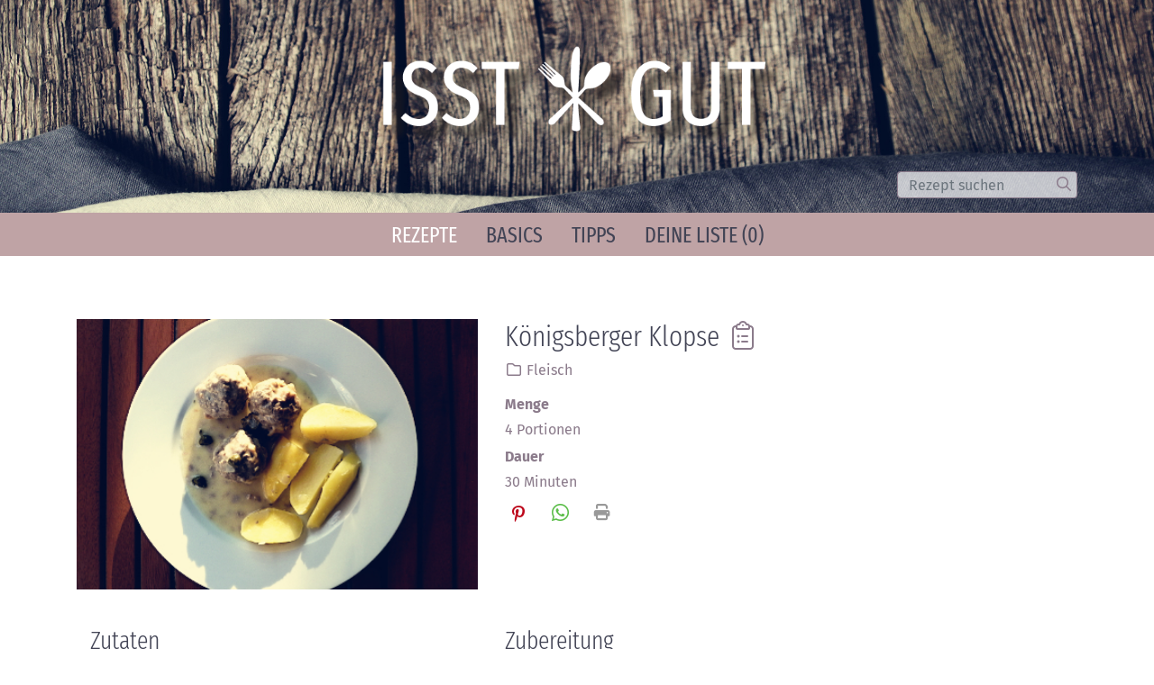

--- FILE ---
content_type: text/html; charset=utf-8
request_url: https://isst-gut.de/rezepte/koenigsberger-klopse/
body_size: 5427
content:
<!doctype html><html lang=de dir=auto><head><title>Königsberger Klopse | isst gut</title><meta charset=utf-8><meta name=robots content="index, follow, noodp"><meta name=author content="Nina Meulendijks"><meta name=description content="
Semmel einweichen und ausdrücken. Zwiebel und Sardine (oder Salzhering) fein hacken. Mit Hackfleisch und Eiweiß zu einem Fleischteig verarbeiten, mit Salz und Pfeffer abschmecken und zu runden Klößen formen.
Butter in einer großen Pfanne zerlassen. Mit einem Schneebesen das Mehl unter Rühren so lange erhitzen, bis es hellgelb ist. Die kalte oder lauwarme Brühe (oder Wasser) unter Rühren langsam nach und nach hinzugeben. Die Mehlschwitze sollte nach jeder Zugabe von Flüssigkeit wieder zum Kochen gebracht werden. Für eine cremigere Soße kann die Brühe teilweise durch Milch ersetzt werden.
Die Fleischklöße in die Soße geben und ca. 15 min. bei schwacher Hitze gar ziehen lassen. Die Soße mit Zitronensaft und Kapern würzen und bei ausgeschaltetem Herd das Eigelb unterziehen.

Dazu passen Salzkartoffeln."><meta name=rating content="General"><meta http-equiv=X-UA-Compatible content="IE=edge"><!--[if IE]><meta http-equiv=imagetoolbar content="no"><![endif]--><meta name=mobile-web-app-capable content="yes"><meta name=apple-mobile-web-app-status-bar-style content="default"><meta name=viewport content="width=device-width,initial-scale=1,shrink-to-fit=no"><link rel=apple-touch-icon sizes=180x180 href=/apple-touch-icon.png><link rel=icon type=image/png sizes=32x32 href=/favicon-32x32.png><link rel=icon type=image/png sizes=16x16 href=/favicon-16x16.png><link rel=manifest href=/site.webmanifest><link rel=mask-icon href=/safari-pinned-tab.svg color=#5bbad5><meta name=msapplication-TileColor content="#00aba9"><meta name=theme-color content="#ffffff"><link rel=canonical href=https://isst-gut.de/rezepte/koenigsberger-klopse/><link href=https://isst-gut.de/rezepte/koenigsberger-klopse/index.json rel=alternate type=application/json title="isst gut"><meta property="og:url" content="https://isst-gut.de/rezepte/koenigsberger-klopse/"><meta property="og:site_name" content="isst gut"><meta property="og:title" content="Königsberger Klopse"><meta property="og:description" content="Semmel einweichen und ausdrücken. Zwiebel und Sardine (oder Salzhering) fein hacken. Mit Hackfleisch und Eiweiß zu einem Fleischteig verarbeiten, mit Salz und Pfeffer abschmecken und zu runden Klößen formen. Butter in einer großen Pfanne zerlassen. Mit einem Schneebesen das Mehl unter Rühren so lange erhitzen, bis es hellgelb ist. Die kalte oder lauwarme Brühe (oder Wasser) unter Rühren langsam nach und nach hinzugeben. Die Mehlschwitze sollte nach jeder Zugabe von Flüssigkeit wieder zum Kochen gebracht werden. Für eine cremigere Soße kann die Brühe teilweise durch Milch ersetzt werden. Die Fleischklöße in die Soße geben und ca. 15 min. bei schwacher Hitze gar ziehen lassen. Die Soße mit Zitronensaft und Kapern würzen und bei ausgeschaltetem Herd das Eigelb unterziehen. Dazu passen Salzkartoffeln."><meta property="og:locale" content="de_de"><meta property="og:type" content="article"><meta property="article:section" content="rezepte"><meta property="article:published_time" content="2012-07-23T16:07:28+00:00"><meta property="article:modified_time" content="2012-07-23T16:07:28+00:00"><meta name=twitter:card content="summary"><meta name=twitter:title content="Königsberger Klopse"><meta name=twitter:description content="Semmel einweichen und ausdrücken. Zwiebel und Sardine (oder Salzhering) fein hacken. Mit Hackfleisch und Eiweiß zu einem Fleischteig verarbeiten, mit Salz und Pfeffer abschmecken und zu runden Klößen formen. Butter in einer großen Pfanne zerlassen. Mit einem Schneebesen das Mehl unter Rühren so lange erhitzen, bis es hellgelb ist. Die kalte oder lauwarme Brühe (oder Wasser) unter Rühren langsam nach und nach hinzugeben. Die Mehlschwitze sollte nach jeder Zugabe von Flüssigkeit wieder zum Kochen gebracht werden. Für eine cremigere Soße kann die Brühe teilweise durch Milch ersetzt werden. Die Fleischklöße in die Soße geben und ca. 15 min. bei schwacher Hitze gar ziehen lassen. Die Soße mit Zitronensaft und Kapern würzen und bei ausgeschaltetem Herd das Eigelb unterziehen. Dazu passen Salzkartoffeln."><link rel=stylesheet href=/css/bundle.5a87a269707b8796423521c19b55f720233cc94494811c893985d265bc302c65b571fe4a2328a90405455095aaedad23fdec53c371b570f2660ef6d9a27746fc.css integrity="sha512-WoeiaXB7h5ZCNSHBm1X3ICM8yUSUgRyJOYXSZbwwLGW1cf5KIyipBAVFUJWq7a0j/exTw3G1cPJmDvbZondG/A==" crossorigin=anonymous><link rel=stylesheet href=/css/site.141f45de8efb491118ed2f4885e653003f67b7f38052f4a4bfef75289e659a5c4fea59b7bdc5a074ed3b63aa49c3de725f2816c744b787e0f7fa43da93fc2187.css integrity="sha512-FB9F3o77SREY7S9IheZTAD9nt/OAUvSkv+91KJ5lmlxP6lm3vcWgdO07Y6pJw95yXygWx0S3h+D3+kPak/whhw==" crossorigin=anonymous><script src="https://cloud.ccm19.de/app.js?apiKey=c24b920cc31ad78aee67b9e89ce78bb64114f1c43c111af1&amp;domain=6928a85d0712e73aec0fc522" referrerpolicy=origin></script><meta property="og:site_name" content="isst-gut.de"><meta property="og:image" content="https://isst-gut.de/rezepte/koenigsberger-klopse/images/koenigsberger_klopse_quer.jpg"></head><body class="page rezepte"><div class=container-fluid><div class=row><header class="site-header container"><h1 class=site-title><a href=https://isst-gut.de/ rel=home title="Zurück zur Startseite"><img src=https://isst-gut.de//logo.png class="img-fluid d-print-none" alt="isst gut">
<img src=https://isst-gut.de//logo_print_sm.jpg class="img-fluid d-none d-print-inline-block" alt="isst gut"></a></h1><section id=searchbox role=search><form id=quickSearch action=https://isst-gut.de/suche><div class=form-group><label for=quickSearchTerm class=sr-only>Suche</label><div class=input-group><input type=search id=quickSearchTerm name=q class=form-control placeholder="Rezept suchen"><div class=input-group-append><button type=submit><span class=sr-only>Los</span><i class="far fa-search"></i></button></div></div></div></form></section></header><div class=top-navigation><nav aria-label=main><ul id=main class="nav justify-content-center"><li class="nav-item dropdown"><a data-toggle=dropdown href=# role=button aria-haspopup=true aria-expanded=false title=Rezepte id=Rezepte class="nav-link active dropdown-toogle">Rezepte</a><div class=dropdown-menu aria-labelledby=Rezepte><a href=/categories/aufl%C3%A4ufe/ title=Aufläufe class=dropdown-item>Aufläufe</a><a href=/categories/dips-und-marinaden/ title="Dips Und Marinaden" class=dropdown-item>Dips Und Marinaden</a><a href=/categories/fisch/ title=Fisch class=dropdown-item>Fisch</a><a href=/categories/fleisch/ title=Fleisch class=dropdown-item>Fleisch</a><a href=/categories/geb%C3%A4ck-und-desserts/ title="Gebäck Und Desserts" class=dropdown-item>Gebäck Und Desserts</a><a href=/categories/kartoffeln-und-nudeln/ title="Kartoffeln Und Nudeln" class=dropdown-item>Kartoffeln Und Nudeln</a><a href=/categories/reis-bulgur-etc./ title="Reis, Bulgur, Etc." class=dropdown-item>Reis, Bulgur, Etc.</a><a href=/categories/suppen-und-eint%C3%B6pfe/ title="Suppen Und Eintöpfe" class=dropdown-item>Suppen Und Eintöpfe</a><a href=/categories/vegetarisch/ title=Vegetarisch class=dropdown-item>Vegetarisch</a><a href=/categories/vorspeisen-und-salate/ title="Vorspeisen Und Salate" class=dropdown-item>Vorspeisen Und Salate</a></div></li><li class="nav-item dropdown"><a data-toggle=dropdown href=# role=button aria-haspopup=true aria-expanded=false title=Basics id=Basics class="nav-link dropdown-toogle">Basics</a><div class=dropdown-menu aria-labelledby=Basics><a href=https://isst-gut.de/rezepte/burger-broetchen/ title="Burger Brötchen" class=dropdown-item>Burger Brötchen</a><a href=https://isst-gut.de/rezepte/mischbrot/ title="Schnelles Mischbrot" class=dropdown-item>Schnelles Mischbrot</a><a href=https://isst-gut.de/rezepte/gemuesebruehpulver/ title=Gemüsebrühpulver class=dropdown-item>Gemüsebrühpulver</a><a href=https://isst-gut.de/rezepte/sauerkraut-im-glas/ title="Sauerkraut im Glas" class=dropdown-item>Sauerkraut im Glas</a><a href=https://isst-gut.de/rezepte/ketchup/ title=Ketchup class=dropdown-item>Ketchup</a><a href=https://isst-gut.de/rezepte/curryketchup/ title=Curryketchup class=dropdown-item>Curryketchup</a><a href=https://isst-gut.de/rezepte/pudding/ title=Pudding class=dropdown-item>Pudding</a><a href=https://isst-gut.de/rezepte/salatsosse/ title=Salatsoße class=dropdown-item>Salatsoße</a><a href=https://isst-gut.de/rezepte/senf/ title=Senf class=dropdown-item>Senf</a></div></li><li class=nav-item><a href=https://isst-gut.de/tipps/ title=Tipps id=Tipps class=nav-link>Tipps</a></li><li id=myMenuList class="nav-item d-none"><a href=# class=nav-link data-toggle=modal data-target=#myMenuListModal>Deine Liste (<span id=myMenuListAmountOfEntries>0</span>)</a></li></ul></nav></div></div><div class=row><div class=container><div id=content><main role=main><article id=page-königsberger-klopse class="page rezepte" itemscope itemtype=http://schema.org/Recipe><div class=row><div class=col-md-5><div class="item-image d-print-none" style=background-image:url(/rezepte/koenigsberger-klopse/images/koenigsberger_klopse_quer.jpg)></div><img src=/rezepte/koenigsberger-klopse/images/koenigsberger_klopse_quer.jpg alt="Königsberger Klopse" title="Königsberger Klopse" class="img-fluid rounded d-none d-print-block"></div><div class=col-md-7><header><h2 class=page-title itemprop=name data-title="Königsberger Klopse" data-url=https://isst-gut.de/rezepte/koenigsberger-klopse/>Königsberger Klopse&nbsp;
<a href=# id=addMenuListEntry class=d-none title="Rezept zu meiner Liste hinzufügen"><i class="fal fa-clipboard-list"></i></a>
<a href=# id=removeMenuListEntry class=d-none title="Rezept aus meiner Liste entfernen"><i class="far fa-clipboard-list-check"></i></a></h2><p><i class="far fa-fw fa-folder" aria-hidden=true></i>&nbsp;<a href=/categories/fleisch title=Fleisch rel="category tag">Fleisch</a></p><meta itemprop=url content="https://isst-gut.de/rezepte/koenigsberger-klopse/"><meta itemprop=image src=https://isst-gut.de/rezepte/koenigsberger-klopse/images/koenigsberger_klopse_hoch.jpg></header><div class=page-content><dl><dt>Menge</dt><dd itemprop=recipeYield>4 Portionen</dd><dt>Dauer</dt><dd itemprop=totalTime content="PT30M">30 Minuten</dd><div class=shariff data-services='["pinterest","whatsapp","print"]' data-button-style=icon data-theme=white data-media-url></div></div></div></div><div class=row><div class=col-md-5><div class=additions><h3>Zutaten</h3><ul class=list-unstyled><li class=media><img src=/zutaten/hackfleisch/images/hackfleisch.jpg alt=Hackfleisch class="img-fluid rounded mr-3 mb-2 d-print-none"><div class=media-body><p class=mt-0>400 g <a href=https://isst-gut.de/zutaten/hackfleisch/ title=Hackfleisch>Hackfleisch</a></p><span class=d-none itemprop=ingredients>400 g <a href=https://isst-gut.de/zutaten/hackfleisch/ title=Hackfleisch>Hackfleisch</a></span></div></li><li class=media><img src=/images/fallback.jpg alt=Brötchen class="img-fluid rounded mr-3 mb-2 d-print-none"><div class=media-body><p class=mt-0>1 <a href=https://isst-gut.de/zutaten/broetchen/ title=Brötchen>Brötchen</a></p><span class=d-none itemprop=ingredients>1 <a href=https://isst-gut.de/zutaten/broetchen/ title=Brötchen>Brötchen</a></span></div></li><li class=media><img src=/zutaten/eiweiss/images/eiweiss.jpg alt=Eiweiß class="img-fluid rounded mr-3 mb-2 d-print-none"><div class=media-body><p class=mt-0>1 <a href=https://isst-gut.de/zutaten/eiweiss/ title=Eiweiß>Eiweiß</a></p><span class=d-none itemprop=ingredients>1 <a href=https://isst-gut.de/zutaten/eiweiss/ title=Eiweiß>Eiweiß</a></span></div></li><li class=media><img src=/zutaten/zwiebeln/images/zwiebeln.jpg alt=Zwiebeln class="img-fluid rounded mr-3 mb-2 d-print-none"><div class=media-body><p class=mt-0>1 <a href=https://isst-gut.de/zutaten/zwiebeln/ title=Zwiebeln>Zwiebeln</a></p><span class=d-none itemprop=ingredients>1 <a href=https://isst-gut.de/zutaten/zwiebeln/ title=Zwiebeln>Zwiebeln</a></span></div></li><li class=media><img src=/images/fallback.jpg alt=Sardine class="img-fluid rounded mr-3 mb-2 d-print-none"><div class=media-body><p class=mt-0>1 <a href=https://isst-gut.de/zutaten/sardine/ title=Sardine>Sardine</a></p><span class=d-none itemprop=ingredients>1 <a href=https://isst-gut.de/zutaten/sardine/ title=Sardine>Sardine</a></span></div></li><li class=media><img src=/zutaten/salz/images/salz.jpg alt=Salz class="img-fluid rounded mr-3 mb-2 d-print-none"><div class=media-body><p class=mt-0>1 Prise <a href=https://isst-gut.de/zutaten/salz/ title=Salz>Salz</a></p><span class=d-none itemprop=ingredients>1 Prise <a href=https://isst-gut.de/zutaten/salz/ title=Salz>Salz</a></span></div></li><li class=media><img src=/zutaten/pfeffer/images/pfeffer_schwarz.jpg alt=Pfeffer class="img-fluid rounded mr-3 mb-2 d-print-none"><div class=media-body><p class=mt-0>1 Prise <a href=https://isst-gut.de/zutaten/pfeffer/ title=Pfeffer>Pfeffer</a></p><span class=d-none itemprop=ingredients>1 Prise <a href=https://isst-gut.de/zutaten/pfeffer/ title=Pfeffer>Pfeffer</a></span></div></li><li class=media><img src=/zutaten/butter/images/butter.jpg alt=Butter class="img-fluid rounded mr-3 mb-2 d-print-none"><div class=media-body><p class=mt-0>1 EL <a href=https://isst-gut.de/zutaten/butter/ title=Butter>Butter</a></p><span class=d-none itemprop=ingredients>1 EL <a href=https://isst-gut.de/zutaten/butter/ title=Butter>Butter</a></span></div></li><li class=media><img src=/zutaten/mehl/images/mehl.jpg alt=Mehl class="img-fluid rounded mr-3 mb-2 d-print-none"><div class=media-body><p class=mt-0>1 EL <a href=https://isst-gut.de/zutaten/mehl/ title=Mehl>Mehl</a></p><span class=d-none itemprop=ingredients>1 EL <a href=https://isst-gut.de/zutaten/mehl/ title=Mehl>Mehl</a></span></div></li><li class=media><img src=/zutaten/bruehe/images/bruehe.jpg alt=Brühe class="img-fluid rounded mr-3 mb-2 d-print-none"><div class=media-body><p class=mt-0>400 ml <a href=https://isst-gut.de/zutaten/bruehe/ title=Brühe>Brühe</a></p><span class=d-none itemprop=ingredients>400 ml <a href=https://isst-gut.de/zutaten/bruehe/ title=Brühe>Brühe</a></span></div></li><li class=media><img src=/images/fallback.jpg alt=Kapern class="img-fluid rounded mr-3 mb-2 d-print-none"><div class=media-body><p class=mt-0>1 EL <a href=https://isst-gut.de/zutaten/kapern/ title=Kapern>Kapern</a></p><span class=d-none itemprop=ingredients>1 EL <a href=https://isst-gut.de/zutaten/kapern/ title=Kapern>Kapern</a></span></div></li><li class=media><img src=/zutaten/zitronensaft/images/zitronensaft.jpg alt=Zitronensaft class="img-fluid rounded mr-3 mb-2 d-print-none"><div class=media-body><p class=mt-0>1 TL <a href=https://isst-gut.de/zutaten/zitronensaft/ title=Zitronensaft>Zitronensaft</a></p><span class=d-none itemprop=ingredients>1 TL <a href=https://isst-gut.de/zutaten/zitronensaft/ title=Zitronensaft>Zitronensaft</a></span></div></li><li class=media><img src=/zutaten/eigelb/images/eigelb.jpg alt=Eigelb class="img-fluid rounded mr-3 mb-2 d-print-none"><div class=media-body><p class=mt-0>1 <a href=https://isst-gut.de/zutaten/eigelb/ title=Eigelb>Eigelb</a></p><span class=d-none itemprop=ingredients>1 <a href=https://isst-gut.de/zutaten/eigelb/ title=Eigelb>Eigelb</a></span></div></li></ul></div></div><div class=col-md-7><h3>Zubereitung</h3><ol><li>Semmel einweichen und ausdrücken. Zwiebel und Sardine (oder Salzhering) fein hacken. Mit Hackfleisch und Eiweiß zu einem Fleischteig verarbeiten, mit Salz und Pfeffer abschmecken und zu runden Klößen formen.</li><li>Butter in einer großen Pfanne zerlassen. Mit einem Schneebesen das Mehl unter Rühren so lange erhitzen, bis es hellgelb ist. Die kalte oder lauwarme Brühe (oder Wasser) unter Rühren langsam nach und nach hinzugeben. Die Mehlschwitze sollte nach jeder Zugabe von Flüssigkeit wieder zum Kochen gebracht werden. Für eine cremigere Soße kann die Brühe teilweise durch Milch ersetzt werden.</li><li>Die Fleischklöße in die Soße geben und ca. 15 min. bei schwacher Hitze gar ziehen lassen. Die Soße mit Zitronensaft und Kapern würzen und bei ausgeschaltetem Herd das Eigelb unterziehen.</li></ol><p>Dazu passen Salzkartoffeln.</p></div></div><footer class="related-articles mt-3"><h4>Weitere Rezepte aus den gleichen Kategorien</h4><div class=row><div class=col-md-4><dl><dt>Fleisch</dt><dd><a href=https://isst-gut.de/rezepte/nudelauflauf-mit-gezupftem-huhn/ title="Nudelauflauf mit gezupftem Huhn"><i class="fal fa-angle-right"></i> Nudelauflauf mit gezupftem Huhn</a></dd><dd><a href=https://isst-gut.de/rezepte/roastbeef-roellchen/ title=Roastbeef-Röllchen><i class="fal fa-angle-right"></i> Roastbeef-Röllchen</a></dd><dd><a href=https://isst-gut.de/rezepte/jambalaya/ title=Jambalaya><i class="fal fa-angle-right"></i> Jambalaya</a></dd><dd><a href=https://isst-gut.de/rezepte/kaese-lauchsuppe-mit-hackfleisch/ title="Käse-Lauchsuppe mit Hackfleisch"><i class="fal fa-angle-right"></i> Käse-Lauchsuppe mit Hackfleisch</a></dd></dl></div></div></footer></article></main></div></div><div class=container-fluid><footer class="site-footer container" role=contentinfo><nav aria-label=footer><ul id=footer class="nav justify-content-center"><li class="nav-item site-notice"><a href=https://isst-gut.de/impressum/ title=Impressum id=site-notice class=nav-link>Impressum</a></li><li class="nav-item privacy"><a href=https://isst-gut.de/datenschutz/ title=Datenschutz id=privacy class=nav-link>Datenschutz</a></li><li class="nav-item cookie-settings"><a href=#CCM.openControlPanel class=nav-link>Cookie-Einstellungen</a></li></ul></nav><p class=text-center><a href=# data-toggle=modal data-target=#aboutModal><i class="far fa-hat-chef"></i>&nbsp;by Nina with&nbsp;<i class="far fa-heart"></i></a></p><p id=backToTop class=d-sm-none><a href=#main title="nach oben"><i class="far fa-chevron-circle-up fa-2x"></i></a></p></footer></div><script>var messagePleaseEnterTerm="Bitte einen Begriff oben eingeben.",messageMatches="Passende Seiten",messageNoMatchesFound="Keine Treffer gefunden.",jsonIndexUrlPrefix=""</script></div></div><script src=/js/bundle.min.ccab13d3b63bf4517f1174549c00307571bb7e336bbb377f31f04fd11ab1bf40b6a18f4ec7f5082d227110de72889f1c702483909ff732ec3a69f9f1c549514e.js integrity="sha512-zKsT07Y79FF/EXRUnAAwdXG7fjNruzd/MfBP0Rqxv0C2oY9Ox/UILSJxEN5yiJ8ccCSDkJ/3Muw6afnxxUlRTg==" crossorigin=anonymous async></script><div id=myMenuListModal class="modal fade" tabindex=-1 role=dialog><div class="modal-dialog modal-lg" role=document><div class=modal-content><div class=modal-header><h4 class=modal-title><i class="far fa-hat-chef"></i>&nbsp;Deine Liste</h4><button type=button class=close data-dismiss=modal aria-label=Schließen>
<span aria-hidden=true>&#215;</span></button></div><div class=modal-body><ul class="nav nav-tabs"><li class=nav-item><a class="nav-link active" id=overviewTab data-toggle=tab href=#tabOverviewSection role=tab aria-selected=true>Übersicht</a></li><li class=nav-item><a class=nav-link id=shoppingTab data-toggle=tab href=#tabShoppingSection role=tab aria-selected=false>Einkaufsliste</a></li><li class=nav-item><a class=nav-link id=preparationTab data-toggle=tab href=#tabPreparationSection role=tab aria-selected=false>Zubereitung</a></li></ul><div class=tab-content><div class="pt-4 tab-pane fade show active" id=tabOverviewSection role=tabpanel aria-labelledby=overviewTab></div><div class="pt-4 px-1 px-sm-3 tab-pane fade" id=tabShoppingSection role=tabpanel aria-labelledby=shoppingTab></div><div class="pt-4 px-1 px-sm-3 tab-pane fade" id=tabPreparationSection role=tabpanel aria-labelledby=preparationTab></div></div></div></div></div></div><div id=aboutModal class="modal fade" tabindex=-1 role=dialog><div class="modal-dialog modal-lg" role=document><div class=modal-content><div class=modal-header><h4 class=modal-title><i class="far fa-hat-chef"></i>&nbsp;by Nina with&nbsp;<i class="far fa-heart"></i></h4><button type=button class=close data-dismiss=modal aria-label=Schließen>
<span aria-hidden=true>&#215;</span></button></div><div class=modal-body><div class=row><div class=col-md-5><img src=/images/erste_kochversuche.jpg class=img-fluid alt="Aller Anfang ist schwer"></div><div class=col-md-7><h5>Hallo</h5><p>Hier findet ihr eine Sammlung meiner liebsten Rezepte, die selbstverständlich auch alle ausprobiert wurden.</p><p>Damit ich mir die ständige Suche nach den gleichen Rezepten ersparen oder begeisterten Gästen schnell mal ein Rezept mit auf den Weg geben kann, habe ich dieses digitale Kochbuch angelegt.</p><p>Viel Spaß beim Nachkochen wünscht euch<br>Nina</p></div></div></div></div></div></div><script type=text/x-ccm-loader data-ccm-loader-group=matomo>
        var _paq = window._paq || [];
        _paq.push(['trackPageView']);
        _paq.push(['enableLinkTracking']);
        (function() {
            var u="https://stats.guite.de/";
            _paq.push(['setTrackerUrl', u+'matomo.php']);
            _paq.push(['setSiteId', '39']);
            var d=document, g=d.createElement('script'), s=d.getElementsByTagName('script')[0];
            g.type='text/javascript'; g.async=true; g.defer=true; g.src=u+'matomo.js'; s.parentNode.insertBefore(g,s);
        })();
    </script><noscript><p><img src="https://stats.guite.de/matomo.php?idsite=39&amp;rec=1" style=border:0 alt></p></noscript></body></html>

--- FILE ---
content_type: text/css; charset=utf-8
request_url: https://isst-gut.de/css/site.141f45de8efb491118ed2f4885e653003f67b7f38052f4a4bfef75289e659a5c4fea59b7bdc5a074ed3b63aa49c3de725f2816c744b787e0f7fa43da93fc2187.css
body_size: 1316
content:
@font-face{font-family:'Fira Sans';font-style:normal;font-weight:300;src:url("../webfonts/fira-sans-v9-latin-300.eot");src:local("Fira Sans Light"),local("FiraSans-Light"),url("../webfonts/fira-sans-v9-latin-300.eot?#iefix") format("embedded-opentype"),url("../webfonts/fira-sans-v9-latin-300.woff2") format("woff2"),url("../webfonts/fira-sans-v9-latin-300.woff") format("woff"),url("../webfonts/fira-sans-v9-latin-300.ttf") format("truetype"),url("../webfonts/fira-sans-v9-latin-300.svg#FiraSans") format("svg")}@font-face{font-family:'Fira Sans';font-style:normal;font-weight:400;src:url("../webfonts/fira-sans-v9-latin-regular.eot");src:local("Fira Sans Regular"),local("FiraSans-Regular"),url("../webfonts/fira-sans-v9-latin-regular.eot?#iefix") format("embedded-opentype"),url("../webfonts/fira-sans-v9-latin-regular.woff2") format("woff2"),url("../webfonts/fira-sans-v9-latin-regular.woff") format("woff"),url("../webfonts/fira-sans-v9-latin-regular.ttf") format("truetype"),url("../webfonts/fira-sans-v9-latin-regular.svg#FiraSans") format("svg")}@font-face{font-family:'Fira Sans';font-style:normal;font-weight:500;src:url("../webfonts/fira-sans-v9-latin-500.eot");src:local("Fira Sans Medium"),local("FiraSans-Medium"),url("../webfonts/fira-sans-v9-latin-500.eot?#iefix") format("embedded-opentype"),url("../webfonts/fira-sans-v9-latin-500.woff2") format("woff2"),url("../webfonts/fira-sans-v9-latin-500.woff") format("woff"),url("../webfonts/fira-sans-v9-latin-500.ttf") format("truetype"),url("../webfonts/fira-sans-v9-latin-500.svg#FiraSans") format("svg")}@font-face{font-family:'Fira Sans';font-style:normal;font-weight:700;src:url("../webfonts/fira-sans-v9-latin-700.eot");src:local("Fira Sans Bold"),local("FiraSans-Bold"),url("../webfonts/fira-sans-v9-latin-700.eot?#iefix") format("embedded-opentype"),url("../webfonts/fira-sans-v9-latin-700.woff2") format("woff2"),url("../webfonts/fira-sans-v9-latin-700.woff") format("woff"),url("../webfonts/fira-sans-v9-latin-700.ttf") format("truetype"),url("../webfonts/fira-sans-v9-latin-700.svg#FiraSans") format("svg")}@font-face{font-family:'Fira Sans Extra Condensed';font-style:normal;font-weight:300;src:url("../webfonts/fira-sans-extra-condensed-v3-latin-300.eot");src:local("Fira Sans Extra Condensed Light"),local("FiraSansExtraCondensed-Light"),url("../webfonts/fira-sans-extra-condensed-v3-latin-300.eot?#iefix") format("embedded-opentype"),url("../webfonts/fira-sans-extra-condensed-v3-latin-300.woff2") format("woff2"),url("../webfonts/fira-sans-extra-condensed-v3-latin-300.woff") format("woff"),url("../webfonts/fira-sans-extra-condensed-v3-latin-300.ttf") format("truetype"),url("../webfonts/fira-sans-extra-condensed-v3-latin-300.svg#FiraSansExtraCondensed") format("svg")}@font-face{font-family:'Fira Sans Extra Condensed';font-style:normal;font-weight:400;src:url("../webfonts/fira-sans-extra-condensed-v3-latin-regular.eot");src:local("Fira Sans Extra Condensed Regular"),local("FiraSansExtraCondensed-Regular"),url("../webfonts/fira-sans-extra-condensed-v3-latin-regular.eot?#iefix") format("embedded-opentype"),url("../webfonts/fira-sans-extra-condensed-v3-latin-regular.woff2") format("woff2"),url("../webfonts/fira-sans-extra-condensed-v3-latin-regular.woff") format("woff"),url("../webfonts/fira-sans-extra-condensed-v3-latin-regular.ttf") format("truetype"),url("../webfonts/fira-sans-extra-condensed-v3-latin-regular.svg#FiraSansExtraCondensed") format("svg")}body{background:url("../images/header.jpg") no-repeat center top #fff;background-size:100% 250px;font-family:"Fira Sans",sans-serif;font-size:16px;line-height:22px;color:#8b7b8b;padding-top:50px}a{color:#8b7b8b}a:hover,a:focus,a:active,a.active{color:#8b7b8b;text-decoration:underline}header.site-header h1{max-width:480px;display:block;margin:0 auto 50px;padding-left:12px;height:150px}header.site-header #searchbox{margin-top:-60px;margin-bottom:0}header.site-header #searchbox form{max-width:200px;margin-left:auto}header.site-header #searchbox form input,header.site-header #searchbox form button{border:1px solid #8b7b8b;background-color:rgba(255,255,255,0.7);max-height:30px}header.site-header #searchbox form input{border-right-width:0;box-shadow:none}header.site-header #searchbox form button{margin-left:1px;border-left-width:0;border-top-right-radius:4px;border-bottom-right-radius:4px;color:#8b7b8b}header.site-header #searchbox form button:hover,header.site-header #searchbox form button:focus,header.site-header #searchbox form button:active{color:#8cb907}.top-navigation{width:100%;margin-bottom:50px}.top-navigation nav{background-color:#bfa3a5;margin-bottom:20px;padding-top:0}.top-navigation nav a{color:#424455;text-transform:uppercase;font-family:"Fira Sans Extra Condensed",Arial,sans-serif;font-size:24px;padding-top:14px;padding-bottom:12px}.top-navigation nav a:hover,.top-navigation nav a:focus,.top-navigation nav a:active,.top-navigation nav a.active{color:#fff;text-decoration:none}.top-navigation nav .dropdown-menu{background-color:#eee5d9;min-width:230px;border-top-left-radius:0;border-top-right-radius:0;border-top-width:0;margin-top:0;border-color:#cec8c0}.top-navigation nav .dropdown-menu a{text-transform:none;padding:5px 12px;font-size:18px}.top-navigation nav .dropdown-menu a:hover,.top-navigation nav .dropdown-menu a:focus,.top-navigation nav .dropdown-menu a:active,.top-navigation nav .dropdown-menu a.active{color:#000;background-color:#eee}h2,h3,h4{font-family:"Fira Sans Extra Condensed",Arial,sans-serif;font-weight:300;color:#424455}ol{counter-reset:section;list-style-type:none}ol li{position:relative;display:block;padding:.4em .4em .4em 2em;margin:.5em 0;text-decoration:none}ol li:before{font-family:"Fira Sans Extra Condensed",Arial,sans-serif;content:counter(section, upper-roman);counter-increment:section;position:absolute;left:-1.3em;top:50%;margin-top:-1.3em;color:#eee;background-color:#bfa3a5;height:2em;width:2em;line-height:2em;text-align:center;font-weight:bold;border-radius:2em}.item-image{background-repeat:no-repeat;background-position:center center;transition:background-size .4s ease-in-out;height:380px;background-size:auto 100%}.item-image:hover{background-size:auto 110%}@media (min-width: 576px) and (max-width: 991px){.card h3{font-size:1.3em}.card .item-image{height:250px}}.card-deck{margin-bottom:30px}.card-deck .card{border:none}.card-deck .card .card-body{text-align:center}.card-deck .card .card-body h3.card-title{margin-bottom:6px}.card-deck .card .card-body p{font-size:13px}.card-deck .card:hover a{text-decoration:none}.card-deck .card:hover a h3{text-decoration:underline}.card-deck .card:hover .item-image{background-size:auto 110%}article .item-image{height:300px;margin-bottom:40px;background-size:100% auto}article .item-image:hover{background-size:110% auto}article .shariff .theme-white .shariff-button{border-width:0}article figure figcaption{font-style:italic}article li.media img{max-width:48px}article li.media p{padding-top:5px}@media (min-width: 768px){.additions{margin-left:15px}}dl dt{margin-bottom:6px}#tabShoppingSection dl dd{padding-left:20px}#tabShoppingSection dl dd::before{content:'\f0c8';font-family:'Font Awesome 5 Pro';font-size:18px;margin-right:5px;color:#8b7b8b}@media (max-width: 575px){#tabShoppingSection dl{padding-left:2px;padding-right:2px}#tabShoppingSection dl dd{padding-left:4px}}nav.blog-pagination{display:flex;justify-content:center;margin:50px 0}nav.blog-pagination a.btn,nav.blog-pagination a.btn:disabled{margin:0 5px;border-color:#bfa3a5;color:#bfa3a5}nav.blog-pagination a.btn:hover,nav.blog-pagination a.btn:focus,nav.blog-pagination a.btn:active,nav.blog-pagination a.btn:disabled:hover,nav.blog-pagination a.btn:disabled:focus,nav.blog-pagination a.btn:disabled:active{color:#fff;background-color:#eee5d9}#backToTop a{position:fixed;right:15px;bottom:15px}::-moz-selection{color:#fff;background-color:#bfa3a5}::selection{color:#fff;background-color:#bfa3a5}@media print{#searchbox,.top-navigation{display:none !important}body{background:none;font-size:12pt;font-family:Arial, Verdana;color:#000;margin:0}a{color:#000}.tab-pane{margin-left:20px;font-size:1.3em}}
